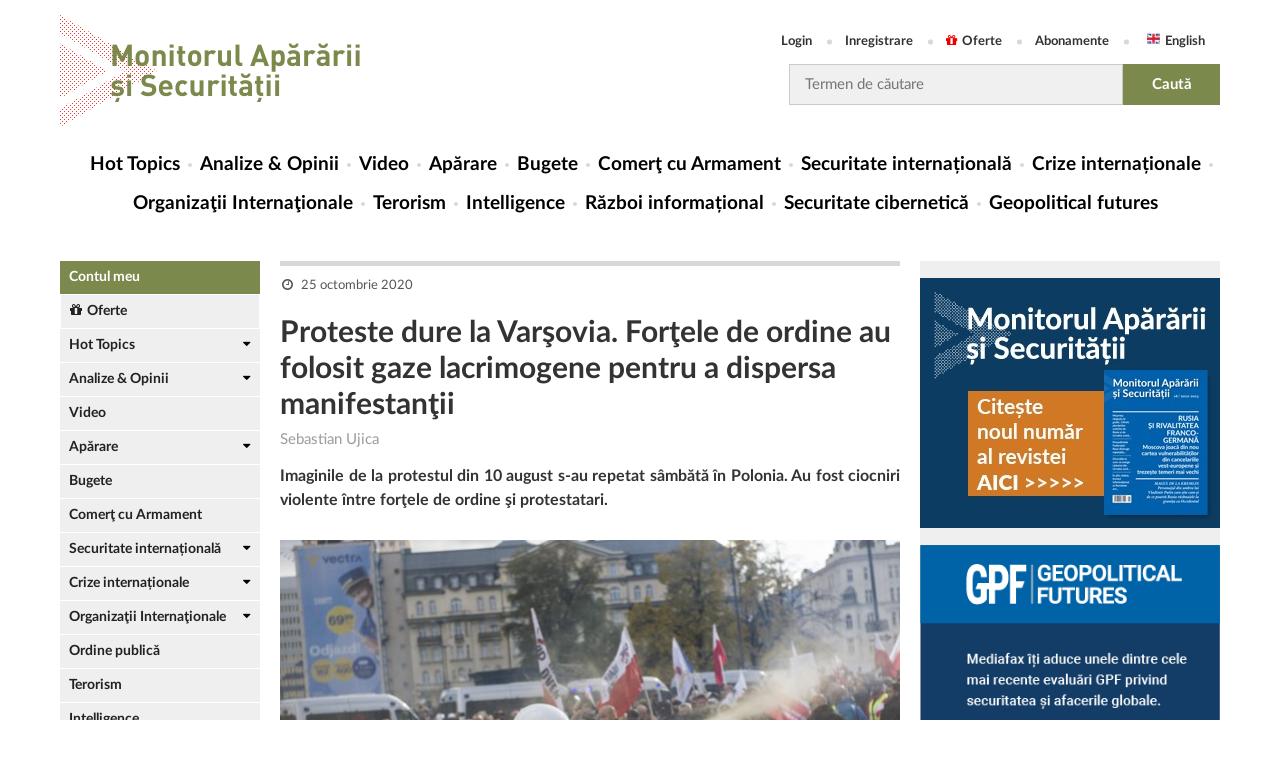

--- FILE ---
content_type: text/html; charset=utf-8
request_url: https://monitorulapararii.ro/proteste-dure-la-varsovia-fortele-de-ordine-au-folosit-gaze-lacrimogene-pentru-a-dispersa-manifestantii-1-33895
body_size: 12258
content:



<!DOCTYPE html PUBLIC "-//W3C//DTD XHTML 1.0 Transitional//EN" "http://www.w3.org/TR/xhtml1/DTD/xhtml1-transitional.dtd">
<html xmlns="http://www.w3.org/1999/xhtml">
<head>
    <meta http-equiv="Content-Type" content="text/html; charset=UTF-8" />

    <title>Proteste dure la Varşovia. Forţele de ordine au folosit gaze  [...] | Monitorul Apărării și Securității</title>
    <meta name="Description" content="Imaginile de la protestul din 10 august s-au repetat s&#226;mbătă &#238;n Polonia. Au fost ciocniri violente &#238;ntre forţele de ordine şi protestatari." />
    <meta name="keywords" content="" />

    <link rel="canonical" href="https://monitorulapararii.ro/proteste-dure-la-varsovia-fortele-de-ordine-au-folosit-gaze-lacrimogene-pentru-a-dispersa-manifestantii-1-33895" />

    <meta property="fb:pages" content="2007868966094513" />

    


                    <link rel="alternate" hreflang="ro" href="https://monitorulapararii.ro/proteste-dure-la-varsovia-fortele-de-ordine-au-folosit-gaze-lacrimogene-pentru-a-dispersa-manifestantii-1-33895" />


    <!-- Schema.org markup for Google+ -->
    <meta itemprop="name" content="Proteste dure la Varşovia. Forţele de ordine au folosit gaze  [...] | Monitorul Apărării și Securității" />
    <meta itemprop="description" content="Imaginile de la protestul din 10 august s-au repetat s&#226;mbătă &#238;n Polonia. Au fost ciocniri violente &#238;ntre forţele de ordine şi protestatari." />
    <meta itemprop="image" content="https://storage0.dms.mpinteractiv.ro/media/2/2921/35507/19706585/1/protest-varsovia.jpg?width=620" />

    <!-- Twitter Card data -->
    <meta name="twitter:card" content="summary" />
    <meta name="twitter:site" content="@MonitorAparare" />
    <meta name="twitter:title" content="Proteste dure la Varşovia. Forţele de ordine au folosit gaze  [...] | Monitorul Apărării și Securității" />
    <meta name="twitter:description" content="Imaginile de la protestul din 10 august s-au repetat s&#226;mbătă &#238;n Polonia. Au fost ciocniri violente &#238;ntre forţele de ordine şi protestatari." />
    <meta name="twitter:image" content="https://storage0.dms.mpinteractiv.ro/media/2/2921/35507/19706585/1/protest-varsovia.jpg?width=620" />

    <!-- Open Graph data -->
    <meta property="fb:app_id" content="2012222012385851" />
    <meta property="og:title" content="Proteste dure la Varşovia. Forţele de ordine au folosit gaze  [...] | Monitorul Apărării și Securității" />
    <meta property="og:type" content="article" />
    
    <meta property="og:url" content="https://monitorulapararii.ro/proteste-dure-la-varsovia-fortele-de-ordine-au-folosit-gaze-lacrimogene-pentru-a-dispersa-manifestantii-1-33895" />
    <meta property="og:site_name" content="Monitorul Apărării și Securității" />
    <meta property="og:description" content="Imaginile de la protestul din 10 august s-au repetat s&#226;mbătă &#238;n Polonia. Au fost ciocniri violente &#238;ntre forţele de ordine şi protestatari."/>
    <meta property="og:image" content="https://storage0.dms.mpinteractiv.ro/media/2/2921/35507/19706585/1/protest-varsovia.jpg?width=620" />

    <meta name="viewport" content="width=device-width, initial-scale=1" />

            <link rel="shorcut icon" href="/Content/images/logodots_favicon.png" />

    

    <!-- css -->
    <link rel="stylesheet" type="text/css" href="/Content/font-awesome.css" />
    <link rel="stylesheet" type="text/css" href="/Content/latofonts.css" />
    <link rel="stylesheet" type="text/css" href="/Content/reset.css" />
    <link rel="stylesheet" type="text/css" href="/Content/menu.css?v=2" />
    <link rel="stylesheet" type="text/css" href="/Content/submenu.css" />
    <link rel="stylesheet" type="text/css" href="/Content/tab.css" />
    <link rel="stylesheet" type="text/css" href="/Content/jquery-ui.min.css" />
    <link rel="stylesheet" type="text/css" href="/Content/engine.css?v=47" />
    <link rel="stylesheet" type="text/css" href="/Content/gdpr.css" />

    <!-- js -->
    <script type="text/javascript" src="/Scripts/jquery-3.1.0.js"></script>
    <script type="text/javascript" src="/Scripts/jquery.cookie.js"></script>
    <script type="text/javascript" src="/Scripts/menu.js"></script>
    <script type="text/javascript" src="/Scripts/app.js?v=8"></script>
    <script type="text/javascript" src="/Scripts/external.js?v=2"></script>
    

    <script src="/Scripts/jquery.validate.min.js"></script>
    <script src="/Scripts/jquery.validate.unobtrusive.min.js"></script>

    
    

    <link rel="manifest" href="/manifest.json" />
    <script src="https://cdn.onesignal.com/sdks/OneSignalSDK.js" async=""></script>
    <script>
        var OneSignal = window.OneSignal || [];
        OneSignal.push(function () {
            OneSignal.init({
                appId: "d636a713-6962-48cc-ab8d-343fe9c36677",
            });
        });
    </script>

    

    
    <script>
        function popupGdpr() {

                var gdprPopup = $.cookie("gdprpopup");
                if ((typeof gdprPopup == 'undefined') || (gdprPopup == null)) {

                    $.cookie("gdprpopup", "1", { expires: 5000, path: "/" });

                    $.ajax({
                        url: "https://monitorulapararii.ro/Static/popup-gdpr.html",
                        type: 'GET',
                        success: function (data) {
                            $("body").append(data);
                        }
                    });
                }
        }
    </script>
    

        <script type="text/javascript" src="//thinkdigitalro.adocean.pl/files/js/ado.js"></script>
        <script type="text/javascript">
        /* (c)AdOcean 2003-2018 */
        if(typeof ado!=="object"){ado={};ado.config=ado.preview=ado.placement=ado.master=ado.slave=function(){};}
        ado.config({mode: "old", xml: false, consent: true, characterEncoding: true});
        ado.preview({enabled: true});
        </script>


</head>


<body>

    <!--script pentru elemente facebook de pus in body-->
            <script>
                (function (d, s, id) {
            var js, fjs = d.getElementsByTagName(s)[0];
            if (d.getElementById(id)) return;
            js = d.createElement(s); js.id = id;
            js.src = 'https://connect.facebook.net/ro_RO/sdk.js#xfbml=1&version=v2.12&appId=2012222012385851';
            fjs.parentNode.insertBefore(js, fjs);
        }(document, 'script', 'facebook-jssdk'));</script>

    

        <!-- start master -->
                <script type="text/javascript">
                    /* (c)AdOcean 2003-2018, MASTER: thinkdigital_ro.monitorulapararii.ro.All_Site */
                    ado.master({ id: 'JriW6OMqkuq6GlCb6KEdzeZ6ImzlCF6uF_KgNdNnFtL.o7', server: 'thinkdigitalro.adocean.pl' });
                </script>
        <!--  end master  -->


    <div class="header clear">
        <div class="wrapper">
            
            <div class="header-top">
                <div class="logo">
                    <a href="/"><img src="/Content/images/logo2x.png" />
                        
                    </a>
                </div>
                <div class="righty">
                    <ul class="user-access">
                            <li><a href="/login" title="Login">Login</a></li>
                            <li><a href="/inregistrare" title="Register">Inregistrare</a></li>
                            <li><a href="/oferte"><i class="fa fa-gift"></i>Oferte</a></li>
                            <li><a href="/abonamente">Abonamente</a></li>
                        <li><a class="english" href="https://en.monitorulapararii.ro/" target="_blank">English</a></li>
                    </ul>
                    <form id="searchForm" class="search-form" method="post" action="/cauta">
                        <input type="text" class="search-input" name="textSearch" id="textSearch" placeholder="Termen de căutare" onclick="value=''" />
                        <input type="submit" class="search-submit" value="Caută" />
                    </form>
                </div>
                <!------------------------------------
                <div class="login more-btn">
                    <a class="btn" href="/" title="sing up">sing up<i class="fa fa-caret-right"></i></a>
                </div>
                --------------------------->
            </div>
            <nav class="menucontainer">
                <div class="mobile-menu">
                    <button class="mobile-menu-btn" type="button"></button>
                    <a href="/" class="mobile-logo" title=""><img src="/Content/images/logo2x.png" />
                        
                    </a>
                    <button class="mobile-search-btn" type="button"></button>
                </div>
                <div class="mobile-userAccess">
                    <ul class="user-access">
                            <li><a href="/login" title="Login">Login</a></li>
                            <li><a href="/inregistrare" title="Register">Inregistrare</a></li>
                            <li><a href="/oferte"><i class="fa fa-gift"></i>Oferte</a></li>
                            <li><a href="/abonamente">Abonamente</a></li>
                        <li><a class="english" href="https://en.monitorulapararii.ro/" target="_blank">English</a></li>
                    </ul>
                </div>
                <div id="cat-nav-container">
                    <span id="cat-nav-content">Menu</span>
                    <span id="cat-nav"></span>
                </div>

                





<ul class="menu">
    <li class="first">
        <a href="/" title="Hot Topics">Hot Topics</a>
    </li>

                <li class="">
                    <a href="/analize-opinii" title="Analize &amp; Opinii">Analize &amp; Opinii</a>
                        <span class="mobile-submenu-link"></span>
                        <ul class="mobile-submenu">
                                    <li><a href="/analize-opinii/analize-sinteze">Analize &amp; Sinteze</a></li>
                                    <li><a href="/analize-opinii/opinii">Opinii</a></li>
                                    <li><a href="/analize-opinii/alerte">Alerte</a></li>
                                    <li><a href="/analize-opinii/materiale-documentare">Materiale documentare</a></li>
                                    <li><a href="/analize-opinii/geopolitical-futures">Geopolitical Futures</a></li>
                        </ul>
                </li>
                <li class="">
                    <a href="/video" title="Video">Video</a>
                </li>
                <li class="">
                    <a href="/aparare" title="Apărare">Apărare</a>
                        <span class="mobile-submenu-link"></span>
                        <ul class="mobile-submenu">
                                    <li><a href="/aparare/strategii-doctrine">Strategii / Doctrine</a></li>
                                    <li><a href="/aparare/forte-armate">Forțe Armate</a></li>
                                    <li><a href="/aparare/forte-operatii-speciale">Forțe de Operații Speciale</a></li>
                                    <li><a href="/aparare/exercitii-aplicatii">Exerciții / Aplicații</a></li>
                                    <li><a href="/aparare/echipamente-militare">Echipamente militare</a></li>
                        </ul>
                </li>
                <li class="">
                    <a href="/bugete" title="Bugete">Bugete</a>
                </li>
                <li class="">
                    <a href="/comert-armament" title="Comerţ cu Armament">Comerţ cu Armament</a>
                </li>
                <li class="">
                    <a href="/securitate-internationala" title="Securitate internațională">Securitate internațională</a>
                        <span class="mobile-submenu-link"></span>
                        <ul class="mobile-submenu">
                                    <li><a href="/securitate-internationala/regiune-extinsa-marea-neagra">Regiunea extinsă a Mării Negre</a></li>
                                    <li><a href="/securitate-internationala/balcani">Balcani</a></li>
                                    <li><a href="/securitate-internationala/orientul-mijlociu">Orientul Mijlociu Extins</a></li>
                                    <li><a href="/securitate-internationala/asia-pacific">Asia Pacific</a></li>
                                    <li><a href="/securitate-internationala/africa">Africa</a></li>
                        </ul>
                </li>
                <li class="">
                    <a href="/crize-internationale" title="Crize internaționale">Crize internaționale</a>
                        <span class="mobile-submenu-link"></span>
                        <ul class="mobile-submenu">
                                    <li><a href="/crize-internationale/serbia-kosovo">Serbia - Kosovo</a></li>
                                    <li><a href="/crize-internationale/coreea-nord">Coreea de Nord </a></li>
                                    <li><a href="/crize-internationale/yemen">Yemen</a></li>
                        </ul>
                </li>
                <li class="">
                    <a href="/organizatii-internationale" title="Organizaţii Internaţionale">Organizaţii Internaţionale</a>
                        <span class="mobile-submenu-link"></span>
                        <ul class="mobile-submenu">
                                    <li><a href="/organizatii-internationale/onu">ONU</a></li>
                                    <li><a href="/organizatii-internationale/nato">NATO</a></li>
                                    <li><a href="/organizatii-internationale/ue">UE</a></li>
                                    <li><a href="/organizatii-internationale/osce">OSCE</a></li>
                                    <li><a href="/organizatii-internationale/otsc">OTSC</a></li>
                                    <li><a href="/organizatii-internationale/ocs">OCS</a></li>
                        </ul>
                </li>
                <li class="">
                    <a href="/terorism" title="Terorism">Terorism</a>
                </li>
                <li class="">
                    <a href="/intelligence" title="Intelligence">Intelligence</a>
                </li>
                <li class="">
                    <a href="/razboi-informational" title="Război informațional">Război informațional</a>
                </li>
                <li class="">
                    <a href="/securitate-cibernetica" title="Securitate cibernetică">Securitate cibernetică</a>
                </li>
            <li>
                <a href="/analize-opinii/geopolitical-futures" title="Geopolitical futures">Geopolitical futures</a>
            </li>


</ul>


                <form id="searchFormMobile" method="post" action="/cauta">
                    <div class="search-container">
                        <input type="text" class="search-field" name="textSearchMobile" id="textSearchMobile" placeholder="caută în site..." />
                        <input type="submit" class="start-search-btn" value="caută" />
                    </div>
                </form>
            </nav>
            
                                <!-- start slave -->
                                <div id="adoceanthinkdigitalrouoggguphjk"></div>
                                <script type="text/javascript">
                                    /* (c)AdOcean 2003-2018, thinkdigital_ro.monitorulapararii.ro.All_Site.top_728x90_970x250 */
                                    ado.slave('adoceanthinkdigitalrouoggguphjk', { myMaster: 'JriW6OMqkuq6GlCb6KEdzeZ6ImzlCF6uF_KgNdNnFtL.o7' });
                                </script>
                                <!--  end slave  -->


                
                
            
        </div>
    </div>
    <div class="main">
        <div class="wrapper clear">
            <div class="lyt_wrap">
                <div class="leftsidebar">

                    


<div class="module-view">
        <div class="myAccount"><a href="/contul-meu">Contul meu</a></div>
        <div class="offers"><a href="/oferte"><i class="fa fa-gift"></i>Oferte</a></div>

    
    <ul class="news-stories">
        
                <li class="dropdown">
                    <a href="/hot-topics" title="Hot Topics">Hot Topics</a>

                        <ul class="submenu">
                                    <li><a href="/hot-topics/alegeri-sua-2020">SUA - Alegeri 2020</a></li>
                                    <li><a href="/hot-topics/nagorno-karabah">Nagorn&#238;i-Karabah 2020</a></li>
                                    <li><a href="/hot-topics/coronavirus">Coronavirus / COVID-19</a></li>
                                    <li><a href="/hot-topics/navalnii">Cazul Navaln&#238;i</a></li>
                                    <li><a href="/hot-topics/sua-iran">SUA-IRAN</a></li>
                                    <li><a href="/hot-topics/siria">Siria</a></li>
                                    <li><a href="/hot-topics/afganistan">Afganistan</a></li>
                                    <li><a href="/hot-topics/activitati_militare_regiunea_marii_negre">Activități militare &#238;n Regiunea Mării Negre</a></li>
                                    <li><a href="/hot-topics/ucraina">Ucraina</a></li>
                                    <li><a href="/hot-topics/india-pakistan">India-Pakistan</a></li>
                                    <li><a href="/hot-topics/atentate-teroriste">Atentate teroriste</a></li>
                                    <li><a href="/hot-topics/israel-gaza">Israel - Gaza</a></li>
                                    <li><a href="/hot-topics/sua-coreea-de-nord">SUA - Coreea de Nord</a></li>
                        </ul>
                </li>
                <li class="dropdown">
                    <a href="/analize-opinii" title="Analize &amp; Opinii">Analize &amp; Opinii</a>

                        <ul class="submenu">
                                    <li><a href="/analize-opinii/analize-sinteze">Analize &amp; Sinteze</a></li>
                                    <li><a href="/analize-opinii/opinii">Opinii</a></li>
                                    <li><a href="/analize-opinii/alerte">Alerte</a></li>
                                    <li><a href="/analize-opinii/materiale-documentare">Materiale documentare</a></li>
                                    <li><a href="/analize-opinii/geopolitical-futures">Geopolitical Futures</a></li>
                        </ul>
                </li>
                <li class="">
                    <a href="/video" title="Video">Video</a>

                </li>
                <li class="dropdown">
                    <a href="/aparare" title="Apărare">Apărare</a>

                        <ul class="submenu">
                                    <li><a href="/aparare/strategii-doctrine">Strategii / Doctrine</a></li>
                                    <li><a href="/aparare/forte-armate">Forțe Armate</a></li>
                                    <li><a href="/aparare/forte-operatii-speciale">Forțe de Operații Speciale</a></li>
                                    <li><a href="/aparare/exercitii-aplicatii">Exerciții / Aplicații</a></li>
                                    <li><a href="/aparare/echipamente-militare">Echipamente militare</a></li>
                        </ul>
                </li>
                <li class="">
                    <a href="/bugete" title="Bugete">Bugete</a>

                </li>
                <li class="">
                    <a href="/comert-armament" title="Comerţ cu Armament">Comerţ cu Armament</a>

                </li>
                <li class="dropdown">
                    <a href="/securitate-internationala" title="Securitate internațională">Securitate internațională</a>

                        <ul class="submenu">
                                    <li><a href="/securitate-internationala/regiune-extinsa-marea-neagra">Regiunea extinsă a Mării Negre</a></li>
                                    <li><a href="/securitate-internationala/balcani">Balcani</a></li>
                                    <li><a href="/securitate-internationala/orientul-mijlociu">Orientul Mijlociu Extins</a></li>
                                    <li><a href="/securitate-internationala/asia-pacific">Asia Pacific</a></li>
                                    <li><a href="/securitate-internationala/africa">Africa</a></li>
                        </ul>
                </li>
                <li class="dropdown">
                    <a href="/crize-internationale" title="Crize internaționale">Crize internaționale</a>

                        <ul class="submenu">
                                    <li><a href="/crize-internationale/serbia-kosovo">Serbia - Kosovo</a></li>
                                    <li><a href="/crize-internationale/coreea-nord">Coreea de Nord </a></li>
                                    <li><a href="/crize-internationale/yemen">Yemen</a></li>
                        </ul>
                </li>
                <li class="dropdown">
                    <a href="/organizatii-internationale" title="Organizaţii Internaţionale">Organizaţii Internaţionale</a>

                        <ul class="submenu">
                                    <li><a href="/organizatii-internationale/onu">ONU</a></li>
                                    <li><a href="/organizatii-internationale/nato">NATO</a></li>
                                    <li><a href="/organizatii-internationale/ue">UE</a></li>
                                    <li><a href="/organizatii-internationale/osce">OSCE</a></li>
                                    <li><a href="/organizatii-internationale/otsc">OTSC</a></li>
                                    <li><a href="/organizatii-internationale/ocs">OCS</a></li>
                        </ul>
                </li>
                <li class="">
                    <a href="/ordine-publica" title="Ordine publică">Ordine publică</a>

                </li>
                <li class="">
                    <a href="/terorism" title="Terorism">Terorism</a>

                </li>
                <li class="">
                    <a href="/intelligence" title="Intelligence">Intelligence</a>

                </li>
                <li class="">
                    <a href="/razboi-informational" title="Război informațional">Război informațional</a>

                </li>
                <li class="">
                    <a href="/securitate-cibernetica" title="Securitate cibernetică">Securitate cibernetică</a>

                </li>
                <li class="">
                    <a href="/legislatie" title="Legislație">Legislație</a>

                </li>
            <li class="logo_talks">
                <a class="talks" href="/mastalks" title="MAS Talks"></a>
            </li>
            <!--<li class="logo_review">
                <a class="review" href="~/abonare-revista" title="Revista"></a>
            </li>-->
            <!--<li class="">
                <a href="https://www.masconferences.ro/" title="MAS Conferences">MAS Conferences</a>
            </li>-->
            <li class="">
                <a href="/autori" title="Autori">Autori</a>
            </li>

    </ul>
</div>


                    <div class="side-banner">
                                <!-- start slave -->
                                <div id="adoceanthinkdigitalrooaftmodrza"></div>
                                <script type="text/javascript">
                                    /* (c)AdOcean 2003-2018, thinkdigital_ro.monitorulapararii.ro.All_Site.sky_160x600 */
                                    ado.slave('adoceanthinkdigitalrooaftmodrza', { myMaster: 'JriW6OMqkuq6GlCb6KEdzeZ6ImzlCF6uF_KgNdNnFtL.o7' });
                                </script>
                                <!--  end slave  -->

                    </div>
                </div>
                <div class="content">

                    



<div class="col-full">
    <div class="article_box">
        <div class="a-meta">
            <span>
                <small class="date">25 octombrie 2020</small>
                            </span>
        </div>
        

        <h1>Proteste dure la Varşovia. Forţele de ordine au folosit gaze lacrimogene pentru a dispersa manifestanţii</h1>
            <span class="editor">
Sebastian Ujica            </span>
                <p class="description">Imaginile de la protestul din 10 august s-au repetat s&#226;mbătă &#238;n Polonia. Au fost ciocniri violente &#238;ntre forţele de ordine şi protestatari.</p>
                    <div class="hotimg-content">
                        <img src="https://storage0.dms.mpinteractiv.ro/media/2/2921/35507/19706585/1/protest-varsovia.jpg?width=620">
                        <div class="hotimgcontent-watermark">Sursă foto: Mediafax</div>
                    </div>



        <div class="article_dms">

<p style="text-align: justify;">Anunţul că preşedintele Poloniei, Andrzej Duda, este pozitiv cu coronavirus a provocat un val de proteste în Polonia. Oamenii au ieşit în stradă supăraţi pentru noile restricţii impuse de guvern. Au participat la proteste antreprenori, fani din fotbal şi oponenţi ai vaccinului împotriva Covid. Situaţia a degenerat rapid iar forţele de ordine au intervenit în forţă cu gaze lacrimogene.</p><div style="text-align: justify;">&nbsp;</div><div style="text-align: justify;">Polonia este a 29-a ţară la numărul de cazuri de coronavirus: 241 de mii. Au fost peste 13 mii doar la ultima raportare pe 24 de ore, într-o zi neagră în care s-a înregistrat un număr record de decese: 179. Cu toate astea, oamenii sunt nemulţumiţi şi acuză Guvernul că blochează economia ţării. Protestele pot înmulţi numărul de cazuri în condiţiile în care mulţi participanţi nu purtau măşti.</div><div>&nbsp;</div>

            

        </div>






    </div>



<div class="social">
    <a href="https://www.facebook.com/sharer/sharer.php?p[url]=https://monitorulapararii.ro/proteste-dure-la-varsovia-fortele-de-ordine-au-folosit-gaze-lacrimogene-pentru-a-dispersa-manifestantii-1-33895&amp;p[title]=Proteste dure la Varşovia. Forţele de ordine au folosit gaze lacrimogene pentru a dispersa manifestanţii&amp;p[summary]=Imaginile de la protestul din 10 august s-au repetat s&#226;mbătă &#238;n Polonia. Au fost ciocniri violente &#238;ntre forţele de ordine şi protestatari.&amp;u=https://monitorulapararii.ro/proteste-dure-la-varsovia-fortele-de-ordine-au-folosit-gaze-lacrimogene-pentru-a-dispersa-manifestantii-1-33895" title="Share pe Facebook" class="bs bs-fb" data-width="600" data-height="380" target="_blank"><i class="fa fa-facebook"></i> Share pe Facebook</a>
    <a href="https://twitter.com/intent/tweet?url=https://monitorulapararii.ro/proteste-dure-la-varsovia-fortele-de-ordine-au-folosit-gaze-lacrimogene-pentru-a-dispersa-manifestantii-1-33895&amp;text=Proteste dure la Varşovia. Forţele de ordine au folosit gaze lacrimogene pentru a dispersa manifestanţii" title="Share pe Twitter" class="bs bs-tw" data-width="550" data-height="280" target="_blank"><i class="fa fa-twitter"></i> Share pe Twitter</a>
    
    <a href="https://www.linkedin.com/shareArticle?mini=true&amp;url=https://monitorulapararii.ro/proteste-dure-la-varsovia-fortele-de-ordine-au-folosit-gaze-lacrimogene-pentru-a-dispersa-manifestantii-1-33895&amp;title=Proteste dure la Varşovia. Forţele de ordine au folosit gaze lacrimogene pentru a dispersa manifestanţii&amp;summary=Imaginile de la protestul din 10 august s-au repetat s&#226;mbătă &#238;n Polonia. Au fost ciocniri violente &#238;ntre forţele de ordine şi protestatari.&amp;source=Monitorul Apărării" title="Share pe LinkedIn" class="bs bs-in" data-width="490" data-height="370" target="_blank"><i class="fa fa-linkedin"></i> Share pe LinkedIn</a>
    <a href="https://wa.me/?text=https://monitorulapararii.ro/proteste-dure-la-varsovia-fortele-de-ordine-au-folosit-gaze-lacrimogene-pentru-a-dispersa-manifestantii-1-33895" target="_blank" class="bs bs-wp" title="Share pe WhatsApp"><i class="fa fa-whatsapp"></i> Share pe WhatsApp</a>
</div>
<div class="social-mobile">
    <a href="https://www.facebook.com/sharer/sharer.php?p[url]=https://monitorulapararii.ro/proteste-dure-la-varsovia-fortele-de-ordine-au-folosit-gaze-lacrimogene-pentru-a-dispersa-manifestantii-1-33895&amp;p[title]=Proteste dure la Varşovia. Forţele de ordine au folosit gaze lacrimogene pentru a dispersa manifestanţii&amp;p[summary]=Imaginile de la protestul din 10 august s-au repetat s&#226;mbătă &#238;n Polonia. Au fost ciocniri violente &#238;ntre forţele de ordine şi protestatari.&amp;u=https://monitorulapararii.ro/proteste-dure-la-varsovia-fortele-de-ordine-au-folosit-gaze-lacrimogene-pentru-a-dispersa-manifestantii-1-33895" title="Share pe Facebook" class="bs bs-fb" data-width="600" data-height="380" target="_blank"><i class="fa fa-facebook"></i></a>
    <a href="https://twitter.com/intent/tweet?url=https://monitorulapararii.ro/proteste-dure-la-varsovia-fortele-de-ordine-au-folosit-gaze-lacrimogene-pentru-a-dispersa-manifestantii-1-33895&amp;text=Proteste dure la Varşovia. Forţele de ordine au folosit gaze lacrimogene pentru a dispersa manifestanţii" title="Share pe Twitter" class="bs bs-tw" data-width="550" data-height="280" target="_blank"><i class="fa fa-twitter"></i></a>
    
    <a href="https://www.linkedin.com/shareArticle?mini=true&amp;url=https://monitorulapararii.ro/proteste-dure-la-varsovia-fortele-de-ordine-au-folosit-gaze-lacrimogene-pentru-a-dispersa-manifestantii-1-33895&amp;title=Proteste dure la Varşovia. Forţele de ordine au folosit gaze lacrimogene pentru a dispersa manifestanţii&amp;summary=Imaginile de la protestul din 10 august s-au repetat s&#226;mbătă &#238;n Polonia. Au fost ciocniri violente &#238;ntre forţele de ordine şi protestatari.&amp;source=Monitorul Apărării" title="Share pe LinkedIn" class="bs bs-in" data-width="490" data-height="370" target="_blank"><i class="fa fa-linkedin"></i></a>
    <a href="https://wa.me/?text=https://monitorulapararii.ro/proteste-dure-la-varsovia-fortele-de-ordine-au-folosit-gaze-lacrimogene-pentru-a-dispersa-manifestantii-1-33895" target="_blank" class="bs bs-wp" title="Share pe WhatsApp"><i class="fa fa-whatsapp"></i></a>
</div>


</div>


                                    <img width="1" height="1" rel="nofollow" src="/c.gif/4/33895/1" />

                </div>
                

            </div>
            <div class="sidebar">
                
                
                <br />
                
                <div>
                    <a style="display: inline-block; width: 100%" href="https://editura.mediafax.ro/revista-monitorul-apararii-si-securitatii-editia-16-2023-format-digital-noname/2784-2460-16" target="_blank">
                        <img style="width: 100%;" src="/Content/images/MAS 16 300x250.jpg" />
                    </a>
                </div>
                <br />
                
                <div>
                    <a style="display: inline-block; width: 100%" href="https://monitorulapararii.ro/analize-opinii/geopolitical-futures" target="_blank">
                        <img style="width: 100%;" src="/Content/images/GeopoliticalFutures_v1-13.png" />
                    </a>
                </div>
                <br />
                
                
                

                <a class="link-sidebar" href="https://www.masconferences.ro/" title="MAS Conferences">MAS Conferences</a>

                <!--- aici intra macheta conferintei ----------------------------------------------------------------------------- -->
                
                <!--- end aici intra macheta conferintei ----------------------------------------------------------------------------- -->



                <div class="follow">
                    <span>Te invităm să ne urmărești pe:</span>
                    <ul>
                        <li><a href="https://www.facebook.com/monitorulapararii/" target="_blank" title="Monitorul Apărării și Securității pe Facebook"><i class="fa fa-facebook"></i></a></li>
                        <li><a href="https://twitter.com/MonitorAparare" target="_blank" title="Monitorul Apărării și Securității pe Twitter"><i class="fa fa-twitter"></i></a></li>
                        
                        <li><a href="https://www.youtube.com/channel/UCVinwEo_xYeOdNSZWer3hTw" target="_blank" title="Monitorul Apărării și Securității pe YouTube"><i class="fa fa-youtube-play"></i></a></li>
                        <li><a href="https://www.linkedin.com/showcase/monitorul-apararii/" target="_blank" title="Monitorul Apărării și Securității pe LinkedIn"><i class="fa fa-linkedin"></i></a></li>
                        <!--                    <li><a href="https://www.instagram.com/monitoruldestiri/" target="_blank" title="instagram"><i class="fa fa-instagram"></i></a></li>-->
                        <!--                    <li class="none"><a href="https://monitoruldestiri.tumblr.com/" target="_blank" title="tumblr"><i class="fa fa-tumblr"></i></a></li>-->
                        <li><a href="https://www.instagram.com/monitorulapararii.ro/" target="_blank" title="Monitorul Apărării și Securității pe Instagram"><i class="fa fa-instagram"></i></a></li>
                    </ul>

                    

                </div>

                        <div class="frameControl">
                            <div class="title">
                                <a href="/calendar">Calendar evenimente</a>
                            </div>

                            

                            


                            <!--  ------------------------------------------  BUCATA DE ADAUGAT  ----------------------------------------------------------- -->

                            <div class="title report">
                                <a>Rapoarte speciale</a>
                                                <a class="report-link" href="/rapoarte-speciale/evenimente-politico-militare">Raport săptăm&#226;nal: Evenimente politico-militare relevante</a>
                                                <a class="report-link" href="/rapoarte-speciale/nato-ue">NATO - UE</a>
                                                <a class="report-link" href="/rapoarte-speciale/orientul-mijlociu-africa-de-nord">LEVANT: Orientul Mijlociu si Africa de Nord</a>
                                                <a class="report-link" href="/rapoarte-speciale/balcanii-de-vest">Balcanii de Vest</a>
                                                <a class="report-link" href="/rapoarte-speciale/regiune-extinsa-marea-neagra">Regiunea extinsă a Mării Negre</a>

                            </div>

                            <!-- ------------------------------------------------------------------------------------------------------------------------   -->

                        </div>
                        <!--- aici intra macheta conferintei ----------------------------------------------------------------------------- -->
                        <!--<div>
                            <a style="display: inline-block; width: 100%" href="https://www.masconferences.ro" title="conferinta">
                                <img style="width: 100%;" src="~/Content/images/banner-online-RO.jpg" alt="coperta conferinta" />
                            </a>
                        </div>-->
                        <!--- end aici intra macheta conferintei ----------------------------------------------------------------------------- -->
                            <div class="leftsidebar_video">
                                <div class="mainVideo">
                                    
                                    <video controls=controls>
                                        <source src="https://storage1.dms.mpinteractiv.ro/media/2/2921/35768/22995153/1/x2a-gzeihcplncfj.mp4" type="video/mp4" />
                                    </video>
                                </div>
                                <h4><a href="/zelenski-a-rezolvat-garantiile-de-securitate-si-dimensiunea-armatei-in-timpul-discutiei-cu-trump-teritoriile-cerute-de-rusia-pentru-a-opri-razboiul-1-59495">Zelenski a rezolvat garanţiile de securitate şi dimensiunea armatei &#238;n timpul discuţiei cu Trump. Teritoriile cerute de Rusia pentru a opri războiul răm&#226;n &#238;n continuare un aspect de soluţionat</a></h4>
                            </div>



                <!-- Widget pentru preview pagina, il transforma scriptul in widget si astfel nu mai trebuie iframe -->
                <div class="fb-page" data-href="https://www.facebook.com/monitorulapararii/" data-width="300" data-hide-cover="false" data-show-facepile="true"></div>
                

                <div class="side-banner">
                    

                            <!-- start slave -->
                            <div id="adoceanthinkdigitalrorpnmjrjmtf"></div>
                            <script type="text/javascript">
                                        /* (c)AdOcean 2003-2018, thinkdigital_ro.monitorulapararii.ro.All_Site.rectangle_300x250 */
                                        ado.slave('adoceanthinkdigitalrorpnmjrjmtf', { myMaster: 'JriW6OMqkuq6GlCb6KEdzeZ6ImzlCF6uF_KgNdNnFtL.o7' });
                            </script>
                            <!--  end slave  -->

                </div>

            </div>
        </div>
    </div>
    <div class="wrapper">
        <div class="footer">

            <div id="borderImg"></div>
            <div class="footer-info">
                <span>© Copyright 2026 <a href="http://www.m.ro" target="_blank" title="Mediafax Group">Mediafax SA</a> | </span>
                <a href="/termeni-si-conditii" title="Termeni și condiții">Termeni și condiţii  | </a>
                <a href="/about-cookies" title="Cookies">About cookies | </a>
                <a href="/contact" title="Contact">Contact | </a>
                <a href="/gdpr" title="Contact">Confidentialitate | </a>
                <a href="/autori" title="Autori">Autori</a>
            </div>
            <p>Citarea se poate face în limita a 250 de semne. Nici o instituţie sau persoană (site-uri, instituţii mass-media, firme de monitorizare) nu poate reproduce integral scrierile publicistice purtătoare de Drepturi de Autor fără acordul Mediafax SA.</p>
        </div>
    </div>

    <!-- Global site tag (gtag.js) - Google Analytics -->
    <script async="async" src="https://www.googletagmanager.com/gtag/js?id=UA-115178386-1"></script>
    <script>
        window.dataLayer = window.dataLayer || [];
        function gtag() { dataLayer.push(arguments); }
        gtag('js', new Date());

        gtag('config', 'UA-115178386-1');
    </script>

    
    <button onclick="topFunction()" id="scrollup" title="Mergi sus" style="display: none;"></button>
    




    
    


    <!--------------css popup------------->

    <style type="text/css">
    .mailInputBoxContainer {
        display: none;
        position: fixed;
        top:0;
        left: 0;
        width: 100%;
        height: 100%;
        background-color: rgba(0,0,0,.7);
        z-index: 2;
    }

    .mailInputBoxContainer p {
        font-size: 16px;
        line-height: 20px;
        text-align: left;
    }

    .mailInputBoxContainer .mailInputBox {
        display: none;
        width: 565px;
        position: relative;
        display: inline-block;
        top: 50%;
        left: 50%;
        transform: translate(-50%,-50%);
        -webkit-transform: translate(-50%,-50%);
        padding: 20px;
        background-color: #fff;
        z-index: 3;
        box-sizing: border-box;
    }

    .mailInputBoxContainer .mailInputBoxTitle {
        margin-bottom: 20px;
        font-size: 25px;
        line-height: 30px;
        font-weight: bold;
        color: #7B894C;
        text-align: center;
    }

    .mailInputBoxContainer .mailInputBoxClose {
        position: absolute;
        width: 30px;
        height: 30px;
        top: -15px;
        right: -15px;
        font-size: 26px;
        color: #7B894C;
        text-align: center;
        cursor:pointer;
    }

    .mailInputBoxContainerPicture,
    .mailInputBoxContainerForm {
        display: inline-block;
        padding: 10px;
        box-sizing: border-box;
        vertical-align: middle;
    }

    .mailInputBoxContainerPicture {
        margin-right: 20px;
        width: 200px;
        vertical-align: middle;
    }

    .mailInputBoxContainerForm {
        width: 300px;
    }

    .mailInputBoxMessage {
        margin-bottom: 20px;
    }

    .mailInputBoxContainer form {
        margin-top: 20px;
    }

    .mailInputBoxContainer input[type=email],
    .mailInputBoxContainer input[type=text],
    .mailInputBoxContainer input[type=submit] {
        width: 100%;
        margin-top: 10px;
        padding: 8px 10px;
        -webkit-appearance: textfield;
        border: 1px solid #7B894C;
        /* box-shadow: none; */
    }

    .mailInputBoxContainer input[type=submit] {
        margin-bottom: 10px;
        background-color: #7B894C;
        color: #fff;
        font-weight: bold;
        cursor: pointer;
    }

    .alert {
        color: #fff;
        background-color: #f00;
    }

    #mailInputError {
        font-size: 14px;
        line-height: 1;
        color: #f00;
        font-style: italic;
        text-align: left;
    }

    .mailInputBoxList li {
        margin-left: 20px;
        list-style: disc;
        color: #7B894C;
    }


    .mailInputBoxContainer label {
        font-size: 13px;
        line-height: 1.3;
    }

    @media screen and (max-width: 580px) {
        .mailInputBoxContainer .mailInputBox {top: 20px; transform: translate(-50%, 0); -webkit-transform: translate(-50%, 0); margin: 0 auto; max-width: calc(100% - 40px);
        text-align: center; max-height: calc(100vh - 70px); overflow: auto; padding: 30px 20px;}
        .mailInputBoxContainerPicture { margin:0 auto; text-align: center; width: 80%}
        .mailInputBoxContainerForm {margin: 0 auto;}
        .mailInputBoxContainer .mailInputBoxClose {top:5px; right:5px }
        .mailInputBoxContainer .mailInputBoxTitle {text-align: left; padding-right: 20px}
        .mailInputBoxContainer .mailInputBoxList {text-align: left}
        .mailInputBoxContainerPicture { width: 70%; text-align: center; margin-bottom: 20px }
        .mailInputBoxContainerForm { width: 100%; text-align: center; margin-top: 10px}
    }
    </style>


    


    <!---------------popup html------------------>
    
    <!---------------script----------------------->
    <script>

    //vars
    var errNoMail = "Nu ați completat emailul!";
    var errMailFormat = "Emailul nu are formatul corect!";
    var errAgree = "Trebuie să bifați că sunteți de acord cu prelucrarea datelor personale!";

    var cookieName = "nl";
    var cookieValue = "1";
    var days = "1000";
    //window.addEventListener('load', function() { //se decomenteaza pe live
        if(!getCookie(cookieName)) {
            //events
            var explode = function(){
                $("#mailInputBoxContainer").show();
                $("#mailInputBox").slideDown();
            };
            setTimeout(explode, 5000);

            $("#mailInputBoxClose").on("click", function(){
                $("#mailInputBox").slideDown();
                $("#mailInputBoxContainer").hide();
            })
        }
    //} //se decomenteaza pe live

    //functions
    function isEmail(value)
    {
        var email = false;
        var atpos = value.indexOf("@");
        var dotpos = value.lastIndexOf(".");

        // if (atpos < 1 || dotpos < atpos + 2 || dotpos + 2 >= value.length)
        if(atpos > 1 && dotpos >= atpos+1 && dotpos+3 <= value.length)
        {
            email = true;
        }
        return email;
    }

    function validateForm() {
        var email = false;
        var gdpr = false;

        var emailContent = $("#mailInputBoxEmail").val();
        if(emailContent == "") {
            $("#mailInputError").text(errNoMail);
            return false;
        } else if(emailContent != "" && !isEmail(emailContent)) {
            $("#mailInputError").text(errMailFormat);
            return false;
        } else {
            email = true;
        }

        if ($('#mailInputBoxGdpr:checkbox:checked').length > 0) {
            gdpr = true;
        } else {
            $("#mailInputError").text(errAgree);
            return false;
        }
        setCookie(cookieName, cookieValue, days);
        return true;
    }

    function getCookie(cname) {
        var name = cname + "=";
        var decodedCookie = decodeURIComponent(document.cookie);
        var ca = decodedCookie.split(';');
        for(var i = 0; i <ca.length; i++) {
            var c = ca[i];
            while (c.charAt(0) == ' ') {
            c = c.substring(1);
            }
            if (c.indexOf(name) == 0) {
            return c.substring(name.length, c.length);
            }
        }
        return "";
    }

    function setCookie(cname, cvalue, exdays) {
        var d = new Date();
        d.setTime(d.getTime() + (exdays*24*60*60*1000));
        var expires = "expires="+ d.toUTCString();
        document.cookie = cname + "=" + cvalue + ";" + expires + ";path=/";
    }
    </script>
    <!-------------------------------------->


</body>
</html>
